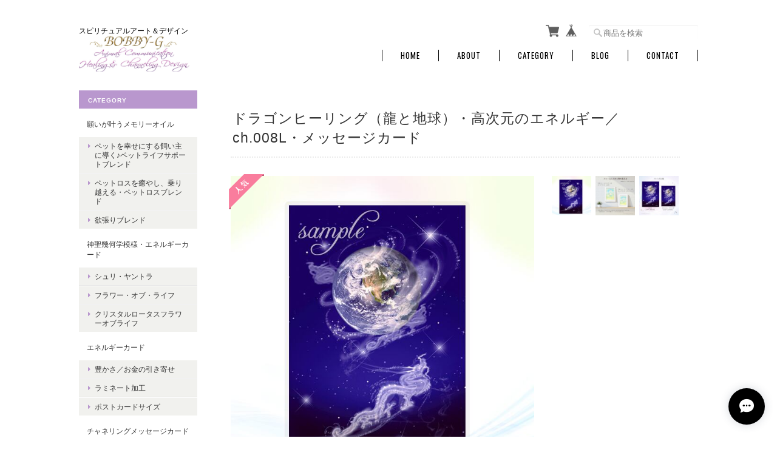

--- FILE ---
content_type: text/html; charset=UTF-8
request_url: https://bobbyg.thebase.in/items/8035454/reviews?format=user&score=&page=1
body_size: 1483
content:
				<li class="review01__listChild">
			<figure class="review01__itemInfo">
				<a href="/items/102741126" class="review01__imgWrap">
					<img src="https://baseec-img-mng.akamaized.net/images/item/origin/85b2b21f86de4681887ad2da82119e51.jpg?imformat=generic&q=90&im=Resize,width=146,type=normal" alt="宇宙の源と調和する クリスタル ロータス フラワーオブライフ／エネルギーカード" class="review01__img">
				</a>
				<figcaption class="review01__item">
					<i class="review01__iconImg ico--good"></i>
					<p class="review01__itemName">宇宙の源と調和する クリスタル ロータス フラワーオブライフ／エネルギーカード</p>
										<p class="review01__itemVariation">KLF03-02</p>
										<time datetime="2025-08-18" class="review01__date">2025/08/18</time>
				</figcaption>
			</figure><!-- /.review01__itemInfo -->
						<p class="review01__comment">見ていると心が穏やかになります。毎日、眺めたいと思います。ありがとうございました✨
また機会があれば、宜しくお願い致します。</p>
									<p class="review01__reply">この度はご購入いただき、誠にありがとうございました。気に入っていただけたようで嬉しいです。とても励みになります。たくさんの幸せが訪れますように。ありがとうございました。</p>
					</li>
				<li class="review01__listChild">
			<figure class="review01__itemInfo">
				<a href="/items/62584913" class="review01__imgWrap">
					<img src="https://baseec-img-mng.akamaized.net/images/item/origin/4ee3b7fe434742b96a8c24d9ecd24c08.jpg?imformat=generic&q=90&im=Resize,width=146,type=normal" alt="転生・生まれ変わり／メッセージカードch.015L" class="review01__img">
				</a>
				<figcaption class="review01__item">
					<i class="review01__iconImg ico--good"></i>
					<p class="review01__itemName">転生・生まれ変わり／メッセージカードch.015L</p>
										<time datetime="2022-05-30" class="review01__date">2022/05/30</time>
				</figcaption>
			</figure><!-- /.review01__itemInfo -->
						<p class="review01__comment">ありがとうございます。
いつの日かまた逢えることを楽しみにしながら
絵と共に待ちたいと思います。</p>
									<p class="review01__reply">レビューありがとうございます。
ペットさんとの絆をいつも感じていただけると嬉しいです。＾＾</p>
					</li>
				<li class="review01__listChild">
			<figure class="review01__itemInfo">
				<a href="/items/7912202" class="review01__imgWrap">
					<img src="https://baseec-img-mng.akamaized.net/images/item/origin/323451ab5b79a15c28df6f52f2e0cce3.jpg?imformat=generic&q=90&im=Resize,width=146,type=normal" alt="豊かさを受け取る♪豊かさ・豊かさの循環／エネルギーカード" class="review01__img">
				</a>
				<figcaption class="review01__item">
					<i class="review01__iconImg ico--good"></i>
					<p class="review01__itemName">豊かさを受け取る♪豊かさ・豊かさの循環／エネルギーカード</p>
										<time datetime="2020-06-09" class="review01__date">2020/06/09</time>
				</figcaption>
			</figure><!-- /.review01__itemInfo -->
						<p class="review01__comment">エネルギーカードを無事に受け取りました。
見ているだけで幸せな気持ちになりました。＾＾
早速お札入れに入れて願いを込めました。
きっと温かく見守って頂けると思います。
末永く大切に致しますね。
この度は本当にどうもありがとうございました。</p>
									<p class="review01__reply">無事にお手元に届き、安心いたしました。＾＾
カードを気に入っていただけて、嬉しいです。
これから、ますますたくさんの豊かさを受け取ってくださいね☆
ありがとうございました。</p>
					</li>
				<li class="review01__listChild">
			<figure class="review01__itemInfo">
				<a href="/items/8035436" class="review01__imgWrap">
					<img src="https://baseec-img-mng.akamaized.net/images/item/origin/f7623cee78b9cb30da6f59bf9f95388b.jpg?imformat=generic&q=90&im=Resize,width=146,type=normal" alt="Magical Energy／メッセージカードch.009" class="review01__img">
				</a>
				<figcaption class="review01__item">
					<i class="review01__iconImg ico--good"></i>
					<p class="review01__itemName">Magical Energy／メッセージカードch.009</p>
										<time datetime="2019-07-26" class="review01__date">2019/07/26</time>
				</figcaption>
			</figure><!-- /.review01__itemInfo -->
						<p class="review01__comment">とても迅速に対応していただき感謝しています。
ありがとうございました。</p>
								</li>
				<li class="review01__listChild">
			<figure class="review01__itemInfo">
				<a href="/items/8035239" class="review01__imgWrap">
					<img src="https://baseec-img-mng.akamaized.net/images/item/origin/aa58c4743f77645ddb3d5a6f49851637.jpg?imformat=generic&q=90&im=Resize,width=146,type=normal" alt="宇宙への願い／エネルギーカードNo.014" class="review01__img">
				</a>
				<figcaption class="review01__item">
					<i class="review01__iconImg ico--good"></i>
					<p class="review01__itemName">宇宙への願い／エネルギーカードNo.014</p>
										<time datetime="2019-07-26" class="review01__date">2019/07/26</time>
				</figcaption>
			</figure><!-- /.review01__itemInfo -->
						<p class="review01__comment">この度は素敵なカードを送って頂きありがとうございました。
大切に使わせて頂きます。</p>
								</li>
				<li class="review01__listChild">
			<figure class="review01__itemInfo">
				<a href="/items/7912202" class="review01__imgWrap">
					<img src="https://baseec-img-mng.akamaized.net/images/item/origin/323451ab5b79a15c28df6f52f2e0cce3.jpg?imformat=generic&q=90&im=Resize,width=146,type=normal" alt="豊かさを受け取る♪豊かさ・豊かさの循環／エネルギーカード" class="review01__img">
				</a>
				<figcaption class="review01__item">
					<i class="review01__iconImg ico--good"></i>
					<p class="review01__itemName">豊かさを受け取る♪豊かさ・豊かさの循環／エネルギーカード</p>
										<time datetime="2019-07-26" class="review01__date">2019/07/26</time>
				</figcaption>
			</figure><!-- /.review01__itemInfo -->
						<p class="review01__comment">早速お財布に入れさせて頂きました。
ありがとうございました。</p>
								</li>
				<li class="review01__listChild">
			<figure class="review01__itemInfo">
				<a href="/items/11292650" class="review01__imgWrap">
					<img src="https://baseec-img-mng.akamaized.net/images/item/origin/40e683bf995c8d4e740636c1fbc5c1c8.jpg?imformat=generic&q=90&im=Resize,width=146,type=normal" alt="シュリ・ヤントラ 【神聖幾何学エネルギーカード】S-01" class="review01__img">
				</a>
				<figcaption class="review01__item">
					<i class="review01__iconImg ico--good"></i>
					<p class="review01__itemName">シュリ・ヤントラ 【神聖幾何学エネルギーカード】S-01</p>
										<time datetime="2018-10-08" class="review01__date">2018/10/08</time>
				</figcaption>
			</figure><!-- /.review01__itemInfo -->
								</li>
				<li class="review01__listChild">
			<figure class="review01__itemInfo">
				<a href="/items/11293870" class="review01__imgWrap">
					<img src="https://baseec-img-mng.akamaized.net/images/item/origin/a5668286936ed8e4935975737bcd1912.jpg?imformat=generic&q=90&im=Resize,width=146,type=normal" alt="フラワー・オブ・ライフ 【神聖幾何学エネルギーカード】F-02" class="review01__img">
				</a>
				<figcaption class="review01__item">
					<i class="review01__iconImg ico--good"></i>
					<p class="review01__itemName">フラワー・オブ・ライフ 【神聖幾何学エネルギーカード】F-02</p>
										<time datetime="2018-09-09" class="review01__date">2018/09/09</time>
				</figcaption>
			</figure><!-- /.review01__itemInfo -->
						<p class="review01__comment">偶然ショップを拝見して、ものすごく惹かれて、これだ！と思いました。
見つめていると、とても心が安らぎます。
ピンクと迷い、こちらにしましたが、セットを購入すればよかったと思いました。
持ち歩いて、毎日眺めています。
ありがとうございました！</p>
								</li>
		